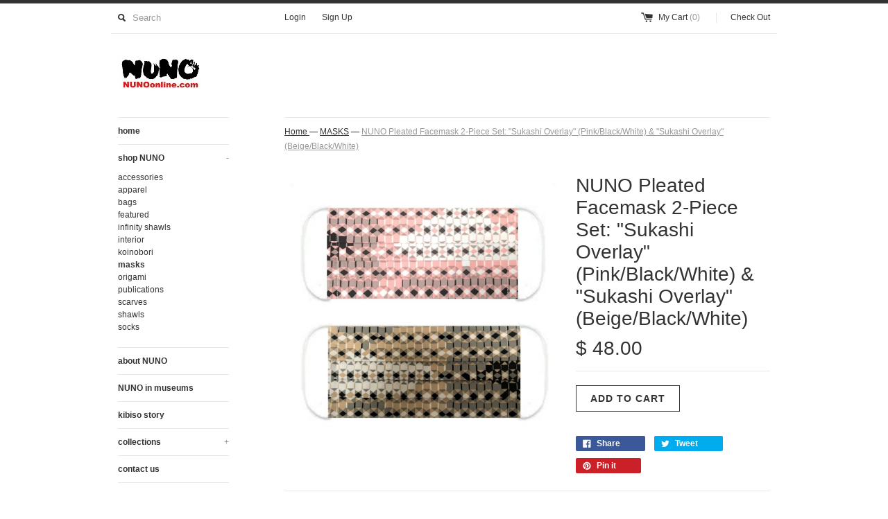

--- FILE ---
content_type: text/html; charset=utf-8
request_url: https://www.nunoonline.com/collections/masks/products/nuno-pleated-facemask-2-piece-set-sukashi-overlay-pink-black-white-sukashi-overlay-beige-black-white
body_size: 13915
content:
<!DOCTYPE html>
<!--[if lt IE 7 ]><html class="ie ie6" lang="en"> <![endif]-->
<!--[if IE 7 ]><html class="ie ie7" lang="en"> <![endif]-->
<!--[if IE 8 ]><html class="ie ie8" lang="en"> <![endif]-->
<!--[if (gte IE 9)|!(IE)]><!--><html lang="en"> <!--<![endif]-->
<head>
  <title>
  NUNO Pleated Facemask 2-Piece Set: &quot;Sukashi Overlay&quot; (Pink/Black/White &ndash; NUNOonline
  </title>
  
  <meta name="description" content="NUNO’s “Sukashi Overlay” pleated facemasks is made of hand-silkscreened cotton from Hamamatsu in Tsuruoka City, Yamagata Prefecture, which has outstanding absorbency and a soft, gentle texture. Designed to be reused again and again, they can be washed by hand or machine (gentle cycle). Set of 2 Facemasks Approx. 7&quot; (Wi" />
  
  <link rel="canonical" href="https://www.nunoonline.com/products/nuno-pleated-facemask-2-piece-set-sukashi-overlay-pink-black-white-sukashi-overlay-beige-black-white" />
  <meta charset="utf-8">
  <meta name="viewport" content="width=device-width, initial-scale=1, maximum-scale=1">
  

  <meta property="og:type" content="product">
  <meta property="og:title" content="NUNO Pleated Facemask 2-Piece Set: &quot;Sukashi Overlay&quot; (Pink/Black/White) &amp; &quot;Sukashi Overlay&quot; (Beige/Black/White)">
  <meta property="og:url" content="https://www.nunoonline.com/products/nuno-pleated-facemask-2-piece-set-sukashi-overlay-pink-black-white-sukashi-overlay-beige-black-white">
  
  <meta property="og:image" content="http://www.nunoonline.com/cdn/shop/products/SukashiOverlayPair_grande.jpg?v=1598397274">
  <meta property="og:image:secure_url" content="https://www.nunoonline.com/cdn/shop/products/SukashiOverlayPair_grande.jpg?v=1598397274">
  
  <meta property="og:price:amount" content="48.00">
  <meta property="og:price:currency" content="USD">


  <meta property="og:description" content="NUNO’s “Sukashi Overlay” pleated facemasks is made of hand-silkscreened cotton from Hamamatsu in Tsuruoka City, Yamagata Prefecture, which has outstanding absorbency and a soft, gentle texture. Designed to be reused again and again, they can be washed by hand or machine (gentle cycle). Set of 2 Facemasks Approx. 7&quot; (Wi">

  <meta property="og:site_name" content="NUNOonline">
  

<meta name="twitter:card" content="summary" />


  <meta name="twitter:title" content="NUNO Pleated Facemask 2-Piece Set: &quot;Sukashi Overlay&quot; (Pink/Black/White) &amp; &quot;Sukashi Overlay&quot; (Beige/Black/White)" />
  <meta name="twitter:description" content="NUNO’s “Sukashi Overlay” pleated facemasks is made of hand-silkscreened cotton from Hamamatsu in Tsuruoka City, Yamagata Prefecture, which has outstanding absorbency and a soft, gentle te..." />
  <meta name="twitter:image" content="http://www.nunoonline.com/cdn/shop/products/SukashiOverlayPair_medium.jpg?v=1598397274" />

  
  
  
  
  
  
  
  
  
  <link href="//www.nunoonline.com/cdn/shop/t/2/assets/theme.scss.css?v=22912872220045462861674767422" rel="stylesheet" type="text/css" media="all" />
  <script src="//www.nunoonline.com/cdn/shop/t/2/assets/modernizr.min.js?v=26620055551102246001445552088" type="text/javascript"></script>
  <script src="//ajax.googleapis.com/ajax/libs/jquery/1.9.0/jquery.min.js" type="text/javascript"></script>
  <script src="//www.nunoonline.com/cdn/shop/t/2/assets/jquery.fancybox.js?v=52186688543886745331445552088" type="text/javascript"></script>
  
  <script src="//www.nunoonline.com/cdn/shop/t/2/assets/jquery.zoom.min.js?v=7098547149633335911445552088" type="text/javascript"></script>
  
  <!--[if lt IE 9]>
    <script src="//cdnjs.cloudflare.com/ajax/libs/html5shiv/3.7.2/html5shiv.min.js"></script>
  <![endif]-->
  
  <!--[if lt IE 8]>
    <script src="//www.nunoonline.com/cdn/s/shopify/json2.js" type="text/javascript"></script>
  <![endif]-->
  <script src="//www.nunoonline.com/cdn/shopifycloud/storefront/assets/themes_support/option_selection-b017cd28.js" type="text/javascript"></script>
  <script> Shopify.money_format = "$ {{amount}}";</script>
  <script src="//www.nunoonline.com/cdn/shop/t/2/assets/jquery.theme.js?v=24653692937508477131447523764" type="text/javascript"></script>
  <script>window.performance && window.performance.mark && window.performance.mark('shopify.content_for_header.start');</script><meta id="shopify-digital-wallet" name="shopify-digital-wallet" content="/10331783/digital_wallets/dialog">
<meta name="shopify-checkout-api-token" content="8f3938dbc50a214b8f69ff09c82d0791">
<meta id="in-context-paypal-metadata" data-shop-id="10331783" data-venmo-supported="false" data-environment="production" data-locale="en_US" data-paypal-v4="true" data-currency="USD">
<link rel="alternate" type="application/json+oembed" href="https://www.nunoonline.com/products/nuno-pleated-facemask-2-piece-set-sukashi-overlay-pink-black-white-sukashi-overlay-beige-black-white.oembed">
<script async="async" src="/checkouts/internal/preloads.js?locale=en-US"></script>
<link rel="preconnect" href="https://shop.app" crossorigin="anonymous">
<script async="async" src="https://shop.app/checkouts/internal/preloads.js?locale=en-US&shop_id=10331783" crossorigin="anonymous"></script>
<script id="apple-pay-shop-capabilities" type="application/json">{"shopId":10331783,"countryCode":"US","currencyCode":"USD","merchantCapabilities":["supports3DS"],"merchantId":"gid:\/\/shopify\/Shop\/10331783","merchantName":"NUNOonline","requiredBillingContactFields":["postalAddress","email"],"requiredShippingContactFields":["postalAddress","email"],"shippingType":"shipping","supportedNetworks":["visa","masterCard","amex","discover","elo","jcb"],"total":{"type":"pending","label":"NUNOonline","amount":"1.00"},"shopifyPaymentsEnabled":true,"supportsSubscriptions":true}</script>
<script id="shopify-features" type="application/json">{"accessToken":"8f3938dbc50a214b8f69ff09c82d0791","betas":["rich-media-storefront-analytics"],"domain":"www.nunoonline.com","predictiveSearch":true,"shopId":10331783,"locale":"en"}</script>
<script>var Shopify = Shopify || {};
Shopify.shop = "nunoonline.myshopify.com";
Shopify.locale = "en";
Shopify.currency = {"active":"USD","rate":"1.0"};
Shopify.country = "US";
Shopify.theme = {"name":"simple","id":50415236,"schema_name":null,"schema_version":null,"theme_store_id":null,"role":"main"};
Shopify.theme.handle = "null";
Shopify.theme.style = {"id":null,"handle":null};
Shopify.cdnHost = "www.nunoonline.com/cdn";
Shopify.routes = Shopify.routes || {};
Shopify.routes.root = "/";</script>
<script type="module">!function(o){(o.Shopify=o.Shopify||{}).modules=!0}(window);</script>
<script>!function(o){function n(){var o=[];function n(){o.push(Array.prototype.slice.apply(arguments))}return n.q=o,n}var t=o.Shopify=o.Shopify||{};t.loadFeatures=n(),t.autoloadFeatures=n()}(window);</script>
<script>
  window.ShopifyPay = window.ShopifyPay || {};
  window.ShopifyPay.apiHost = "shop.app\/pay";
  window.ShopifyPay.redirectState = null;
</script>
<script id="shop-js-analytics" type="application/json">{"pageType":"product"}</script>
<script defer="defer" async type="module" src="//www.nunoonline.com/cdn/shopifycloud/shop-js/modules/v2/client.init-shop-cart-sync_C5BV16lS.en.esm.js"></script>
<script defer="defer" async type="module" src="//www.nunoonline.com/cdn/shopifycloud/shop-js/modules/v2/chunk.common_CygWptCX.esm.js"></script>
<script type="module">
  await import("//www.nunoonline.com/cdn/shopifycloud/shop-js/modules/v2/client.init-shop-cart-sync_C5BV16lS.en.esm.js");
await import("//www.nunoonline.com/cdn/shopifycloud/shop-js/modules/v2/chunk.common_CygWptCX.esm.js");

  window.Shopify.SignInWithShop?.initShopCartSync?.({"fedCMEnabled":true,"windoidEnabled":true});

</script>
<script>
  window.Shopify = window.Shopify || {};
  if (!window.Shopify.featureAssets) window.Shopify.featureAssets = {};
  window.Shopify.featureAssets['shop-js'] = {"shop-cart-sync":["modules/v2/client.shop-cart-sync_ZFArdW7E.en.esm.js","modules/v2/chunk.common_CygWptCX.esm.js"],"init-fed-cm":["modules/v2/client.init-fed-cm_CmiC4vf6.en.esm.js","modules/v2/chunk.common_CygWptCX.esm.js"],"shop-button":["modules/v2/client.shop-button_tlx5R9nI.en.esm.js","modules/v2/chunk.common_CygWptCX.esm.js"],"shop-cash-offers":["modules/v2/client.shop-cash-offers_DOA2yAJr.en.esm.js","modules/v2/chunk.common_CygWptCX.esm.js","modules/v2/chunk.modal_D71HUcav.esm.js"],"init-windoid":["modules/v2/client.init-windoid_sURxWdc1.en.esm.js","modules/v2/chunk.common_CygWptCX.esm.js"],"shop-toast-manager":["modules/v2/client.shop-toast-manager_ClPi3nE9.en.esm.js","modules/v2/chunk.common_CygWptCX.esm.js"],"init-shop-email-lookup-coordinator":["modules/v2/client.init-shop-email-lookup-coordinator_B8hsDcYM.en.esm.js","modules/v2/chunk.common_CygWptCX.esm.js"],"init-shop-cart-sync":["modules/v2/client.init-shop-cart-sync_C5BV16lS.en.esm.js","modules/v2/chunk.common_CygWptCX.esm.js"],"avatar":["modules/v2/client.avatar_BTnouDA3.en.esm.js"],"pay-button":["modules/v2/client.pay-button_FdsNuTd3.en.esm.js","modules/v2/chunk.common_CygWptCX.esm.js"],"init-customer-accounts":["modules/v2/client.init-customer-accounts_DxDtT_ad.en.esm.js","modules/v2/client.shop-login-button_C5VAVYt1.en.esm.js","modules/v2/chunk.common_CygWptCX.esm.js","modules/v2/chunk.modal_D71HUcav.esm.js"],"init-shop-for-new-customer-accounts":["modules/v2/client.init-shop-for-new-customer-accounts_ChsxoAhi.en.esm.js","modules/v2/client.shop-login-button_C5VAVYt1.en.esm.js","modules/v2/chunk.common_CygWptCX.esm.js","modules/v2/chunk.modal_D71HUcav.esm.js"],"shop-login-button":["modules/v2/client.shop-login-button_C5VAVYt1.en.esm.js","modules/v2/chunk.common_CygWptCX.esm.js","modules/v2/chunk.modal_D71HUcav.esm.js"],"init-customer-accounts-sign-up":["modules/v2/client.init-customer-accounts-sign-up_CPSyQ0Tj.en.esm.js","modules/v2/client.shop-login-button_C5VAVYt1.en.esm.js","modules/v2/chunk.common_CygWptCX.esm.js","modules/v2/chunk.modal_D71HUcav.esm.js"],"shop-follow-button":["modules/v2/client.shop-follow-button_Cva4Ekp9.en.esm.js","modules/v2/chunk.common_CygWptCX.esm.js","modules/v2/chunk.modal_D71HUcav.esm.js"],"checkout-modal":["modules/v2/client.checkout-modal_BPM8l0SH.en.esm.js","modules/v2/chunk.common_CygWptCX.esm.js","modules/v2/chunk.modal_D71HUcav.esm.js"],"lead-capture":["modules/v2/client.lead-capture_Bi8yE_yS.en.esm.js","modules/v2/chunk.common_CygWptCX.esm.js","modules/v2/chunk.modal_D71HUcav.esm.js"],"shop-login":["modules/v2/client.shop-login_D6lNrXab.en.esm.js","modules/v2/chunk.common_CygWptCX.esm.js","modules/v2/chunk.modal_D71HUcav.esm.js"],"payment-terms":["modules/v2/client.payment-terms_CZxnsJam.en.esm.js","modules/v2/chunk.common_CygWptCX.esm.js","modules/v2/chunk.modal_D71HUcav.esm.js"]};
</script>
<script id="__st">var __st={"a":10331783,"offset":-28800,"reqid":"848bea4a-4519-49ab-80f4-4a42637f6a0a-1768624256","pageurl":"www.nunoonline.com\/collections\/masks\/products\/nuno-pleated-facemask-2-piece-set-sukashi-overlay-pink-black-white-sukashi-overlay-beige-black-white","u":"22193f8f6d4b","p":"product","rtyp":"product","rid":4719648276527};</script>
<script>window.ShopifyPaypalV4VisibilityTracking = true;</script>
<script id="captcha-bootstrap">!function(){'use strict';const t='contact',e='account',n='new_comment',o=[[t,t],['blogs',n],['comments',n],[t,'customer']],c=[[e,'customer_login'],[e,'guest_login'],[e,'recover_customer_password'],[e,'create_customer']],r=t=>t.map((([t,e])=>`form[action*='/${t}']:not([data-nocaptcha='true']) input[name='form_type'][value='${e}']`)).join(','),a=t=>()=>t?[...document.querySelectorAll(t)].map((t=>t.form)):[];function s(){const t=[...o],e=r(t);return a(e)}const i='password',u='form_key',d=['recaptcha-v3-token','g-recaptcha-response','h-captcha-response',i],f=()=>{try{return window.sessionStorage}catch{return}},m='__shopify_v',_=t=>t.elements[u];function p(t,e,n=!1){try{const o=window.sessionStorage,c=JSON.parse(o.getItem(e)),{data:r}=function(t){const{data:e,action:n}=t;return t[m]||n?{data:e,action:n}:{data:t,action:n}}(c);for(const[e,n]of Object.entries(r))t.elements[e]&&(t.elements[e].value=n);n&&o.removeItem(e)}catch(o){console.error('form repopulation failed',{error:o})}}const l='form_type',E='cptcha';function T(t){t.dataset[E]=!0}const w=window,h=w.document,L='Shopify',v='ce_forms',y='captcha';let A=!1;((t,e)=>{const n=(g='f06e6c50-85a8-45c8-87d0-21a2b65856fe',I='https://cdn.shopify.com/shopifycloud/storefront-forms-hcaptcha/ce_storefront_forms_captcha_hcaptcha.v1.5.2.iife.js',D={infoText:'Protected by hCaptcha',privacyText:'Privacy',termsText:'Terms'},(t,e,n)=>{const o=w[L][v],c=o.bindForm;if(c)return c(t,g,e,D).then(n);var r;o.q.push([[t,g,e,D],n]),r=I,A||(h.body.append(Object.assign(h.createElement('script'),{id:'captcha-provider',async:!0,src:r})),A=!0)});var g,I,D;w[L]=w[L]||{},w[L][v]=w[L][v]||{},w[L][v].q=[],w[L][y]=w[L][y]||{},w[L][y].protect=function(t,e){n(t,void 0,e),T(t)},Object.freeze(w[L][y]),function(t,e,n,w,h,L){const[v,y,A,g]=function(t,e,n){const i=e?o:[],u=t?c:[],d=[...i,...u],f=r(d),m=r(i),_=r(d.filter((([t,e])=>n.includes(e))));return[a(f),a(m),a(_),s()]}(w,h,L),I=t=>{const e=t.target;return e instanceof HTMLFormElement?e:e&&e.form},D=t=>v().includes(t);t.addEventListener('submit',(t=>{const e=I(t);if(!e)return;const n=D(e)&&!e.dataset.hcaptchaBound&&!e.dataset.recaptchaBound,o=_(e),c=g().includes(e)&&(!o||!o.value);(n||c)&&t.preventDefault(),c&&!n&&(function(t){try{if(!f())return;!function(t){const e=f();if(!e)return;const n=_(t);if(!n)return;const o=n.value;o&&e.removeItem(o)}(t);const e=Array.from(Array(32),(()=>Math.random().toString(36)[2])).join('');!function(t,e){_(t)||t.append(Object.assign(document.createElement('input'),{type:'hidden',name:u})),t.elements[u].value=e}(t,e),function(t,e){const n=f();if(!n)return;const o=[...t.querySelectorAll(`input[type='${i}']`)].map((({name:t})=>t)),c=[...d,...o],r={};for(const[a,s]of new FormData(t).entries())c.includes(a)||(r[a]=s);n.setItem(e,JSON.stringify({[m]:1,action:t.action,data:r}))}(t,e)}catch(e){console.error('failed to persist form',e)}}(e),e.submit())}));const S=(t,e)=>{t&&!t.dataset[E]&&(n(t,e.some((e=>e===t))),T(t))};for(const o of['focusin','change'])t.addEventListener(o,(t=>{const e=I(t);D(e)&&S(e,y())}));const B=e.get('form_key'),M=e.get(l),P=B&&M;t.addEventListener('DOMContentLoaded',(()=>{const t=y();if(P)for(const e of t)e.elements[l].value===M&&p(e,B);[...new Set([...A(),...v().filter((t=>'true'===t.dataset.shopifyCaptcha))])].forEach((e=>S(e,t)))}))}(h,new URLSearchParams(w.location.search),n,t,e,['guest_login'])})(!0,!0)}();</script>
<script integrity="sha256-4kQ18oKyAcykRKYeNunJcIwy7WH5gtpwJnB7kiuLZ1E=" data-source-attribution="shopify.loadfeatures" defer="defer" src="//www.nunoonline.com/cdn/shopifycloud/storefront/assets/storefront/load_feature-a0a9edcb.js" crossorigin="anonymous"></script>
<script crossorigin="anonymous" defer="defer" src="//www.nunoonline.com/cdn/shopifycloud/storefront/assets/shopify_pay/storefront-65b4c6d7.js?v=20250812"></script>
<script data-source-attribution="shopify.dynamic_checkout.dynamic.init">var Shopify=Shopify||{};Shopify.PaymentButton=Shopify.PaymentButton||{isStorefrontPortableWallets:!0,init:function(){window.Shopify.PaymentButton.init=function(){};var t=document.createElement("script");t.src="https://www.nunoonline.com/cdn/shopifycloud/portable-wallets/latest/portable-wallets.en.js",t.type="module",document.head.appendChild(t)}};
</script>
<script data-source-attribution="shopify.dynamic_checkout.buyer_consent">
  function portableWalletsHideBuyerConsent(e){var t=document.getElementById("shopify-buyer-consent"),n=document.getElementById("shopify-subscription-policy-button");t&&n&&(t.classList.add("hidden"),t.setAttribute("aria-hidden","true"),n.removeEventListener("click",e))}function portableWalletsShowBuyerConsent(e){var t=document.getElementById("shopify-buyer-consent"),n=document.getElementById("shopify-subscription-policy-button");t&&n&&(t.classList.remove("hidden"),t.removeAttribute("aria-hidden"),n.addEventListener("click",e))}window.Shopify?.PaymentButton&&(window.Shopify.PaymentButton.hideBuyerConsent=portableWalletsHideBuyerConsent,window.Shopify.PaymentButton.showBuyerConsent=portableWalletsShowBuyerConsent);
</script>
<script data-source-attribution="shopify.dynamic_checkout.cart.bootstrap">document.addEventListener("DOMContentLoaded",(function(){function t(){return document.querySelector("shopify-accelerated-checkout-cart, shopify-accelerated-checkout")}if(t())Shopify.PaymentButton.init();else{new MutationObserver((function(e,n){t()&&(Shopify.PaymentButton.init(),n.disconnect())})).observe(document.body,{childList:!0,subtree:!0})}}));
</script>
<link id="shopify-accelerated-checkout-styles" rel="stylesheet" media="screen" href="https://www.nunoonline.com/cdn/shopifycloud/portable-wallets/latest/accelerated-checkout-backwards-compat.css" crossorigin="anonymous">
<style id="shopify-accelerated-checkout-cart">
        #shopify-buyer-consent {
  margin-top: 1em;
  display: inline-block;
  width: 100%;
}

#shopify-buyer-consent.hidden {
  display: none;
}

#shopify-subscription-policy-button {
  background: none;
  border: none;
  padding: 0;
  text-decoration: underline;
  font-size: inherit;
  cursor: pointer;
}

#shopify-subscription-policy-button::before {
  box-shadow: none;
}

      </style>

<script>window.performance && window.performance.mark && window.performance.mark('shopify.content_for_header.end');</script>
<link href="https://monorail-edge.shopifysvc.com" rel="dns-prefetch">
<script>(function(){if ("sendBeacon" in navigator && "performance" in window) {try {var session_token_from_headers = performance.getEntriesByType('navigation')[0].serverTiming.find(x => x.name == '_s').description;} catch {var session_token_from_headers = undefined;}var session_cookie_matches = document.cookie.match(/_shopify_s=([^;]*)/);var session_token_from_cookie = session_cookie_matches && session_cookie_matches.length === 2 ? session_cookie_matches[1] : "";var session_token = session_token_from_headers || session_token_from_cookie || "";function handle_abandonment_event(e) {var entries = performance.getEntries().filter(function(entry) {return /monorail-edge.shopifysvc.com/.test(entry.name);});if (!window.abandonment_tracked && entries.length === 0) {window.abandonment_tracked = true;var currentMs = Date.now();var navigation_start = performance.timing.navigationStart;var payload = {shop_id: 10331783,url: window.location.href,navigation_start,duration: currentMs - navigation_start,session_token,page_type: "product"};window.navigator.sendBeacon("https://monorail-edge.shopifysvc.com/v1/produce", JSON.stringify({schema_id: "online_store_buyer_site_abandonment/1.1",payload: payload,metadata: {event_created_at_ms: currentMs,event_sent_at_ms: currentMs}}));}}window.addEventListener('pagehide', handle_abandonment_event);}}());</script>
<script id="web-pixels-manager-setup">(function e(e,d,r,n,o){if(void 0===o&&(o={}),!Boolean(null===(a=null===(i=window.Shopify)||void 0===i?void 0:i.analytics)||void 0===a?void 0:a.replayQueue)){var i,a;window.Shopify=window.Shopify||{};var t=window.Shopify;t.analytics=t.analytics||{};var s=t.analytics;s.replayQueue=[],s.publish=function(e,d,r){return s.replayQueue.push([e,d,r]),!0};try{self.performance.mark("wpm:start")}catch(e){}var l=function(){var e={modern:/Edge?\/(1{2}[4-9]|1[2-9]\d|[2-9]\d{2}|\d{4,})\.\d+(\.\d+|)|Firefox\/(1{2}[4-9]|1[2-9]\d|[2-9]\d{2}|\d{4,})\.\d+(\.\d+|)|Chrom(ium|e)\/(9{2}|\d{3,})\.\d+(\.\d+|)|(Maci|X1{2}).+ Version\/(15\.\d+|(1[6-9]|[2-9]\d|\d{3,})\.\d+)([,.]\d+|)( \(\w+\)|)( Mobile\/\w+|) Safari\/|Chrome.+OPR\/(9{2}|\d{3,})\.\d+\.\d+|(CPU[ +]OS|iPhone[ +]OS|CPU[ +]iPhone|CPU IPhone OS|CPU iPad OS)[ +]+(15[._]\d+|(1[6-9]|[2-9]\d|\d{3,})[._]\d+)([._]\d+|)|Android:?[ /-](13[3-9]|1[4-9]\d|[2-9]\d{2}|\d{4,})(\.\d+|)(\.\d+|)|Android.+Firefox\/(13[5-9]|1[4-9]\d|[2-9]\d{2}|\d{4,})\.\d+(\.\d+|)|Android.+Chrom(ium|e)\/(13[3-9]|1[4-9]\d|[2-9]\d{2}|\d{4,})\.\d+(\.\d+|)|SamsungBrowser\/([2-9]\d|\d{3,})\.\d+/,legacy:/Edge?\/(1[6-9]|[2-9]\d|\d{3,})\.\d+(\.\d+|)|Firefox\/(5[4-9]|[6-9]\d|\d{3,})\.\d+(\.\d+|)|Chrom(ium|e)\/(5[1-9]|[6-9]\d|\d{3,})\.\d+(\.\d+|)([\d.]+$|.*Safari\/(?![\d.]+ Edge\/[\d.]+$))|(Maci|X1{2}).+ Version\/(10\.\d+|(1[1-9]|[2-9]\d|\d{3,})\.\d+)([,.]\d+|)( \(\w+\)|)( Mobile\/\w+|) Safari\/|Chrome.+OPR\/(3[89]|[4-9]\d|\d{3,})\.\d+\.\d+|(CPU[ +]OS|iPhone[ +]OS|CPU[ +]iPhone|CPU IPhone OS|CPU iPad OS)[ +]+(10[._]\d+|(1[1-9]|[2-9]\d|\d{3,})[._]\d+)([._]\d+|)|Android:?[ /-](13[3-9]|1[4-9]\d|[2-9]\d{2}|\d{4,})(\.\d+|)(\.\d+|)|Mobile Safari.+OPR\/([89]\d|\d{3,})\.\d+\.\d+|Android.+Firefox\/(13[5-9]|1[4-9]\d|[2-9]\d{2}|\d{4,})\.\d+(\.\d+|)|Android.+Chrom(ium|e)\/(13[3-9]|1[4-9]\d|[2-9]\d{2}|\d{4,})\.\d+(\.\d+|)|Android.+(UC? ?Browser|UCWEB|U3)[ /]?(15\.([5-9]|\d{2,})|(1[6-9]|[2-9]\d|\d{3,})\.\d+)\.\d+|SamsungBrowser\/(5\.\d+|([6-9]|\d{2,})\.\d+)|Android.+MQ{2}Browser\/(14(\.(9|\d{2,})|)|(1[5-9]|[2-9]\d|\d{3,})(\.\d+|))(\.\d+|)|K[Aa][Ii]OS\/(3\.\d+|([4-9]|\d{2,})\.\d+)(\.\d+|)/},d=e.modern,r=e.legacy,n=navigator.userAgent;return n.match(d)?"modern":n.match(r)?"legacy":"unknown"}(),u="modern"===l?"modern":"legacy",c=(null!=n?n:{modern:"",legacy:""})[u],f=function(e){return[e.baseUrl,"/wpm","/b",e.hashVersion,"modern"===e.buildTarget?"m":"l",".js"].join("")}({baseUrl:d,hashVersion:r,buildTarget:u}),m=function(e){var d=e.version,r=e.bundleTarget,n=e.surface,o=e.pageUrl,i=e.monorailEndpoint;return{emit:function(e){var a=e.status,t=e.errorMsg,s=(new Date).getTime(),l=JSON.stringify({metadata:{event_sent_at_ms:s},events:[{schema_id:"web_pixels_manager_load/3.1",payload:{version:d,bundle_target:r,page_url:o,status:a,surface:n,error_msg:t},metadata:{event_created_at_ms:s}}]});if(!i)return console&&console.warn&&console.warn("[Web Pixels Manager] No Monorail endpoint provided, skipping logging."),!1;try{return self.navigator.sendBeacon.bind(self.navigator)(i,l)}catch(e){}var u=new XMLHttpRequest;try{return u.open("POST",i,!0),u.setRequestHeader("Content-Type","text/plain"),u.send(l),!0}catch(e){return console&&console.warn&&console.warn("[Web Pixels Manager] Got an unhandled error while logging to Monorail."),!1}}}}({version:r,bundleTarget:l,surface:e.surface,pageUrl:self.location.href,monorailEndpoint:e.monorailEndpoint});try{o.browserTarget=l,function(e){var d=e.src,r=e.async,n=void 0===r||r,o=e.onload,i=e.onerror,a=e.sri,t=e.scriptDataAttributes,s=void 0===t?{}:t,l=document.createElement("script"),u=document.querySelector("head"),c=document.querySelector("body");if(l.async=n,l.src=d,a&&(l.integrity=a,l.crossOrigin="anonymous"),s)for(var f in s)if(Object.prototype.hasOwnProperty.call(s,f))try{l.dataset[f]=s[f]}catch(e){}if(o&&l.addEventListener("load",o),i&&l.addEventListener("error",i),u)u.appendChild(l);else{if(!c)throw new Error("Did not find a head or body element to append the script");c.appendChild(l)}}({src:f,async:!0,onload:function(){if(!function(){var e,d;return Boolean(null===(d=null===(e=window.Shopify)||void 0===e?void 0:e.analytics)||void 0===d?void 0:d.initialized)}()){var d=window.webPixelsManager.init(e)||void 0;if(d){var r=window.Shopify.analytics;r.replayQueue.forEach((function(e){var r=e[0],n=e[1],o=e[2];d.publishCustomEvent(r,n,o)})),r.replayQueue=[],r.publish=d.publishCustomEvent,r.visitor=d.visitor,r.initialized=!0}}},onerror:function(){return m.emit({status:"failed",errorMsg:"".concat(f," has failed to load")})},sri:function(e){var d=/^sha384-[A-Za-z0-9+/=]+$/;return"string"==typeof e&&d.test(e)}(c)?c:"",scriptDataAttributes:o}),m.emit({status:"loading"})}catch(e){m.emit({status:"failed",errorMsg:(null==e?void 0:e.message)||"Unknown error"})}}})({shopId: 10331783,storefrontBaseUrl: "https://www.nunoonline.com",extensionsBaseUrl: "https://extensions.shopifycdn.com/cdn/shopifycloud/web-pixels-manager",monorailEndpoint: "https://monorail-edge.shopifysvc.com/unstable/produce_batch",surface: "storefront-renderer",enabledBetaFlags: ["2dca8a86"],webPixelsConfigList: [{"id":"shopify-app-pixel","configuration":"{}","eventPayloadVersion":"v1","runtimeContext":"STRICT","scriptVersion":"0450","apiClientId":"shopify-pixel","type":"APP","privacyPurposes":["ANALYTICS","MARKETING"]},{"id":"shopify-custom-pixel","eventPayloadVersion":"v1","runtimeContext":"LAX","scriptVersion":"0450","apiClientId":"shopify-pixel","type":"CUSTOM","privacyPurposes":["ANALYTICS","MARKETING"]}],isMerchantRequest: false,initData: {"shop":{"name":"NUNOonline","paymentSettings":{"currencyCode":"USD"},"myshopifyDomain":"nunoonline.myshopify.com","countryCode":"US","storefrontUrl":"https:\/\/www.nunoonline.com"},"customer":null,"cart":null,"checkout":null,"productVariants":[{"price":{"amount":48.0,"currencyCode":"USD"},"product":{"title":"NUNO Pleated Facemask 2-Piece Set: \"Sukashi Overlay\" (Pink\/Black\/White) \u0026 \"Sukashi Overlay\" (Beige\/Black\/White)","vendor":"NUNO","id":"4719648276527","untranslatedTitle":"NUNO Pleated Facemask 2-Piece Set: \"Sukashi Overlay\" (Pink\/Black\/White) \u0026 \"Sukashi Overlay\" (Beige\/Black\/White)","url":"\/products\/nuno-pleated-facemask-2-piece-set-sukashi-overlay-pink-black-white-sukashi-overlay-beige-black-white","type":"Accessory"},"id":"32569402196015","image":{"src":"\/\/www.nunoonline.com\/cdn\/shop\/products\/SukashiOverlayPair.jpg?v=1598397274"},"sku":"NM3-17135\/35","title":"Default Title","untranslatedTitle":"Default Title"}],"purchasingCompany":null},},"https://www.nunoonline.com/cdn","fcfee988w5aeb613cpc8e4bc33m6693e112",{"modern":"","legacy":""},{"shopId":"10331783","storefrontBaseUrl":"https:\/\/www.nunoonline.com","extensionBaseUrl":"https:\/\/extensions.shopifycdn.com\/cdn\/shopifycloud\/web-pixels-manager","surface":"storefront-renderer","enabledBetaFlags":"[\"2dca8a86\"]","isMerchantRequest":"false","hashVersion":"fcfee988w5aeb613cpc8e4bc33m6693e112","publish":"custom","events":"[[\"page_viewed\",{}],[\"product_viewed\",{\"productVariant\":{\"price\":{\"amount\":48.0,\"currencyCode\":\"USD\"},\"product\":{\"title\":\"NUNO Pleated Facemask 2-Piece Set: \\\"Sukashi Overlay\\\" (Pink\/Black\/White) \u0026 \\\"Sukashi Overlay\\\" (Beige\/Black\/White)\",\"vendor\":\"NUNO\",\"id\":\"4719648276527\",\"untranslatedTitle\":\"NUNO Pleated Facemask 2-Piece Set: \\\"Sukashi Overlay\\\" (Pink\/Black\/White) \u0026 \\\"Sukashi Overlay\\\" (Beige\/Black\/White)\",\"url\":\"\/products\/nuno-pleated-facemask-2-piece-set-sukashi-overlay-pink-black-white-sukashi-overlay-beige-black-white\",\"type\":\"Accessory\"},\"id\":\"32569402196015\",\"image\":{\"src\":\"\/\/www.nunoonline.com\/cdn\/shop\/products\/SukashiOverlayPair.jpg?v=1598397274\"},\"sku\":\"NM3-17135\/35\",\"title\":\"Default Title\",\"untranslatedTitle\":\"Default Title\"}}]]"});</script><script>
  window.ShopifyAnalytics = window.ShopifyAnalytics || {};
  window.ShopifyAnalytics.meta = window.ShopifyAnalytics.meta || {};
  window.ShopifyAnalytics.meta.currency = 'USD';
  var meta = {"product":{"id":4719648276527,"gid":"gid:\/\/shopify\/Product\/4719648276527","vendor":"NUNO","type":"Accessory","handle":"nuno-pleated-facemask-2-piece-set-sukashi-overlay-pink-black-white-sukashi-overlay-beige-black-white","variants":[{"id":32569402196015,"price":4800,"name":"NUNO Pleated Facemask 2-Piece Set: \"Sukashi Overlay\" (Pink\/Black\/White) \u0026 \"Sukashi Overlay\" (Beige\/Black\/White)","public_title":null,"sku":"NM3-17135\/35"}],"remote":false},"page":{"pageType":"product","resourceType":"product","resourceId":4719648276527,"requestId":"848bea4a-4519-49ab-80f4-4a42637f6a0a-1768624256"}};
  for (var attr in meta) {
    window.ShopifyAnalytics.meta[attr] = meta[attr];
  }
</script>
<script class="analytics">
  (function () {
    var customDocumentWrite = function(content) {
      var jquery = null;

      if (window.jQuery) {
        jquery = window.jQuery;
      } else if (window.Checkout && window.Checkout.$) {
        jquery = window.Checkout.$;
      }

      if (jquery) {
        jquery('body').append(content);
      }
    };

    var hasLoggedConversion = function(token) {
      if (token) {
        return document.cookie.indexOf('loggedConversion=' + token) !== -1;
      }
      return false;
    }

    var setCookieIfConversion = function(token) {
      if (token) {
        var twoMonthsFromNow = new Date(Date.now());
        twoMonthsFromNow.setMonth(twoMonthsFromNow.getMonth() + 2);

        document.cookie = 'loggedConversion=' + token + '; expires=' + twoMonthsFromNow;
      }
    }

    var trekkie = window.ShopifyAnalytics.lib = window.trekkie = window.trekkie || [];
    if (trekkie.integrations) {
      return;
    }
    trekkie.methods = [
      'identify',
      'page',
      'ready',
      'track',
      'trackForm',
      'trackLink'
    ];
    trekkie.factory = function(method) {
      return function() {
        var args = Array.prototype.slice.call(arguments);
        args.unshift(method);
        trekkie.push(args);
        return trekkie;
      };
    };
    for (var i = 0; i < trekkie.methods.length; i++) {
      var key = trekkie.methods[i];
      trekkie[key] = trekkie.factory(key);
    }
    trekkie.load = function(config) {
      trekkie.config = config || {};
      trekkie.config.initialDocumentCookie = document.cookie;
      var first = document.getElementsByTagName('script')[0];
      var script = document.createElement('script');
      script.type = 'text/javascript';
      script.onerror = function(e) {
        var scriptFallback = document.createElement('script');
        scriptFallback.type = 'text/javascript';
        scriptFallback.onerror = function(error) {
                var Monorail = {
      produce: function produce(monorailDomain, schemaId, payload) {
        var currentMs = new Date().getTime();
        var event = {
          schema_id: schemaId,
          payload: payload,
          metadata: {
            event_created_at_ms: currentMs,
            event_sent_at_ms: currentMs
          }
        };
        return Monorail.sendRequest("https://" + monorailDomain + "/v1/produce", JSON.stringify(event));
      },
      sendRequest: function sendRequest(endpointUrl, payload) {
        // Try the sendBeacon API
        if (window && window.navigator && typeof window.navigator.sendBeacon === 'function' && typeof window.Blob === 'function' && !Monorail.isIos12()) {
          var blobData = new window.Blob([payload], {
            type: 'text/plain'
          });

          if (window.navigator.sendBeacon(endpointUrl, blobData)) {
            return true;
          } // sendBeacon was not successful

        } // XHR beacon

        var xhr = new XMLHttpRequest();

        try {
          xhr.open('POST', endpointUrl);
          xhr.setRequestHeader('Content-Type', 'text/plain');
          xhr.send(payload);
        } catch (e) {
          console.log(e);
        }

        return false;
      },
      isIos12: function isIos12() {
        return window.navigator.userAgent.lastIndexOf('iPhone; CPU iPhone OS 12_') !== -1 || window.navigator.userAgent.lastIndexOf('iPad; CPU OS 12_') !== -1;
      }
    };
    Monorail.produce('monorail-edge.shopifysvc.com',
      'trekkie_storefront_load_errors/1.1',
      {shop_id: 10331783,
      theme_id: 50415236,
      app_name: "storefront",
      context_url: window.location.href,
      source_url: "//www.nunoonline.com/cdn/s/trekkie.storefront.cd680fe47e6c39ca5d5df5f0a32d569bc48c0f27.min.js"});

        };
        scriptFallback.async = true;
        scriptFallback.src = '//www.nunoonline.com/cdn/s/trekkie.storefront.cd680fe47e6c39ca5d5df5f0a32d569bc48c0f27.min.js';
        first.parentNode.insertBefore(scriptFallback, first);
      };
      script.async = true;
      script.src = '//www.nunoonline.com/cdn/s/trekkie.storefront.cd680fe47e6c39ca5d5df5f0a32d569bc48c0f27.min.js';
      first.parentNode.insertBefore(script, first);
    };
    trekkie.load(
      {"Trekkie":{"appName":"storefront","development":false,"defaultAttributes":{"shopId":10331783,"isMerchantRequest":null,"themeId":50415236,"themeCityHash":"2078682657543435813","contentLanguage":"en","currency":"USD","eventMetadataId":"2a430ec3-522e-4cac-a046-0382df7ee674"},"isServerSideCookieWritingEnabled":true,"monorailRegion":"shop_domain","enabledBetaFlags":["65f19447"]},"Session Attribution":{},"S2S":{"facebookCapiEnabled":false,"source":"trekkie-storefront-renderer","apiClientId":580111}}
    );

    var loaded = false;
    trekkie.ready(function() {
      if (loaded) return;
      loaded = true;

      window.ShopifyAnalytics.lib = window.trekkie;

      var originalDocumentWrite = document.write;
      document.write = customDocumentWrite;
      try { window.ShopifyAnalytics.merchantGoogleAnalytics.call(this); } catch(error) {};
      document.write = originalDocumentWrite;

      window.ShopifyAnalytics.lib.page(null,{"pageType":"product","resourceType":"product","resourceId":4719648276527,"requestId":"848bea4a-4519-49ab-80f4-4a42637f6a0a-1768624256","shopifyEmitted":true});

      var match = window.location.pathname.match(/checkouts\/(.+)\/(thank_you|post_purchase)/)
      var token = match? match[1]: undefined;
      if (!hasLoggedConversion(token)) {
        setCookieIfConversion(token);
        window.ShopifyAnalytics.lib.track("Viewed Product",{"currency":"USD","variantId":32569402196015,"productId":4719648276527,"productGid":"gid:\/\/shopify\/Product\/4719648276527","name":"NUNO Pleated Facemask 2-Piece Set: \"Sukashi Overlay\" (Pink\/Black\/White) \u0026 \"Sukashi Overlay\" (Beige\/Black\/White)","price":"48.00","sku":"NM3-17135\/35","brand":"NUNO","variant":null,"category":"Accessory","nonInteraction":true,"remote":false},undefined,undefined,{"shopifyEmitted":true});
      window.ShopifyAnalytics.lib.track("monorail:\/\/trekkie_storefront_viewed_product\/1.1",{"currency":"USD","variantId":32569402196015,"productId":4719648276527,"productGid":"gid:\/\/shopify\/Product\/4719648276527","name":"NUNO Pleated Facemask 2-Piece Set: \"Sukashi Overlay\" (Pink\/Black\/White) \u0026 \"Sukashi Overlay\" (Beige\/Black\/White)","price":"48.00","sku":"NM3-17135\/35","brand":"NUNO","variant":null,"category":"Accessory","nonInteraction":true,"remote":false,"referer":"https:\/\/www.nunoonline.com\/collections\/masks\/products\/nuno-pleated-facemask-2-piece-set-sukashi-overlay-pink-black-white-sukashi-overlay-beige-black-white"});
      }
    });


        var eventsListenerScript = document.createElement('script');
        eventsListenerScript.async = true;
        eventsListenerScript.src = "//www.nunoonline.com/cdn/shopifycloud/storefront/assets/shop_events_listener-3da45d37.js";
        document.getElementsByTagName('head')[0].appendChild(eventsListenerScript);

})();</script>
<script
  defer
  src="https://www.nunoonline.com/cdn/shopifycloud/perf-kit/shopify-perf-kit-3.0.4.min.js"
  data-application="storefront-renderer"
  data-shop-id="10331783"
  data-render-region="gcp-us-central1"
  data-page-type="product"
  data-theme-instance-id="50415236"
  data-theme-name=""
  data-theme-version=""
  data-monorail-region="shop_domain"
  data-resource-timing-sampling-rate="10"
  data-shs="true"
  data-shs-beacon="true"
  data-shs-export-with-fetch="true"
  data-shs-logs-sample-rate="1"
  data-shs-beacon-endpoint="https://www.nunoonline.com/api/collect"
></script>
</head>

<body id="nuno-pleated-facemask-2-piece-set-quot-sukashi-overlay-quot-pink-black-white" class="template-product" >
  <div id="cart-animation">1</div>
  <div id="fb-root"></div>
  <script>(function(d, s, id) {
    var js, fjs = d.getElementsByTagName(s)[0];
    if (d.getElementById(id)) return;
    js = d.createElement(s); js.id = id;
    js.src = "//connect.facebook.net/en_US/all.js#xfbml=1&appId=1743713679100277";
    fjs.parentNode.insertBefore(js, fjs);
  }(document, 'script', 'facebook-jssdk'));</script>
 
  <!--START DRAWER-->
  <div id="drawer">
    <div class="container">
      
      <div class="sixteen columns description">
        <p class="empty">Your cart is empty.</p>
      </div>
      
    </div>
  </div>
  <!--END DRAWER-->
  
   <!--START HEADER-->
  <header>
    <!--START CONTAINER-->
    <div class="container upper">
      <!--START SIDEBAR-->
      <div class="three columns product-search-wrapper">
        <div id="product-search">
          <form action="/search" method="get" class="search-form" role="search">
            <input type="hidden" name="type" value="product" />
            <input type="submit" id="search-submit" class="icon " />
            
            <input class="search" placeholder="Search" name="q" type="text" id="search-field"  />
            
          </form>
          <br class="clear">
        </div>
      </div>
      <!--END SIDEBAR-->
      <!--START TOP NAV-->
      <div class="seven columns offset-by-one desktop">
        <nav>
          
          
            
              <a href="/account/login" id="customer_login_link">Login</a>
              
                <a href="/account/register" id="customer_register_link">Sign Up</a>
              
            
          
        </nav>
      </div>
      <!--END TOP NAV-->
      <!--START MINICART-->
      <div class="five columns minicart-wrapper">
        <div id="minicart">
          <a href="#" class="toggle-drawer cart desktop ">My Cart<span id="cart-target-desktop" class="count cart-target"> (0)</span></a>
          <a href="/cart" class="cart mobile  cart-target">My Cart<span id="cart-target-mobile" class="count cart-target"> (0)</span></a>
          <a href="/cart" class="checkout">Check Out</a> 
        </div>
      </div>
      <!--END MINI CART-->
    </div>
    <!--END CONTAINER-->

    <!--START CONTAINER-->
    <div class="container lower">
      <div class="sixteen columns">
        <div class="table logo-tagline">
          <div class="table-cell">
            <h1 id="logo">
              <a href="/">
                
                <img src="//www.nunoonline.com/cdn/shop/t/2/assets/logo.png?v=107110632876156671571447531999" alt="NUNOonline" />
                
              </a>
            </h1>
          </div>

          <div class="table-cell">
            <div id="tagline" class="desktop">
              <h3>
              
              </h3>
            </div>
          </div>
        </div>
      </div>
    </div>

  </header>
    <!--START HEADER-->
  <!--START CONTAINER-->
  <div class="container">
    <!--START SIDEBAR-->
    <div id="sidebar" class="three columns">
      <nav>
        <a href="#" id="toggle-menu" class="mobile"><span>Menu</span></a>
        <ul id="main-menu" class="accordion">
          
            
            
            
            
            
            <li><a href="/">home</a></li>
            
          
            
            
            
            
            
            <li>
              <a href="#" class="accordion-button">shop NUNO
                <span>-</span>
              </a>
              <div class="accordion-content"  >
                
                  <a href="/collections/accessories" >accessories </a>
                
                  <a href="/collections/apparel" >apparel </a>
                
                  <a href="/collections/bag" >bags </a>
                
                  <a href="/collections/featured-products" >featured </a>
                
                  <a href="/collections/infinity-shawls-shrugs" >infinity shawls </a>
                
                  <a href="/collections/interior" >interior </a>
                
                  <a href="/collections/koinobori" >koinobori </a>
                
                  <a href="/collections/masks" class="active">masks </a>
                
                  <a href="/collections/origami" >origami </a>
                
                  <a href="/collections/publications" >publications </a>
                
                  <a href="/collections/scarves" >scarves </a>
                
                  <a href="/collections/shawls-1" >shawls </a>
                
                  <a href="/collections/socks" >socks </a>
                
              </div>
            </li>
            
          
            
            
            
            
            
            <li><a href="/pages/about-us">about NUNO</a></li>
            
          
            
            
            
            
            
            <li><a href="/pages/nuno-in-museums">NUNO in museums</a></li>
            
          
            
            
            
            
            
            <li><a href="/pages/about-kibiso">kibiso story</a></li>
            
          
            
            
            
            
            
            <li>
              <a href="#" class="accordion-button">collections
                <span>+</span>
              </a>
              <div class="accordion-content" style="display:none" >
                
                  <a href="/pages/fall-winter-20" >F/W 2020 </a>
                
                  <a href="/pages/spring-summer-20" >S/S 2020 </a>
                
                  <a href="/pages/fall-winter-19" >F/W 2019 </a>
                
                  <a href="/pages/spring-summer-19" >S/S 2019 </a>
                
                  <a href="/pages/fall-winter-18" >F/W 2018 </a>
                
                  <a href="/pages/spring-summer-18" >S/S 2018 </a>
                
                  <a href="/pages/fall-winter-17" >F/W 2017 </a>
                
                  <a href="/pages/spring-summer-17" >S/S 2017 </a>
                
                  <a href="/pages/collections-fall-winter-16" >F/W 2016 </a>
                
                  <a href="/pages/spring-summer-16" >S/S 2016 </a>
                
              </div>
            </li>
            
          
            
            
            
            
            
            <li><a href="/pages/contact-us">contact us</a></li>
            
          
          
            
            <li class="mobile"><a href="/account/login" id="customer_login_link">Login</a></li>
            
            <li class="mobile"><a href="/account/register" id="customer_register_link">Sign Up</a></li>
            
            
          
        </ul>

         <div class="inline-list social-icons">

           

          

          

          

          

          

          

          

          

        </div>

      </nav>
    </div>
    <!--END SIDEBAR-->
    <!--START MAIN-->
    <div id="main" class="twelve columns offset-by-one">
      <div id="page-content">
      <!--START BREADCRUMB-->
<div id="breadcrumb" class="desktop">
  <span itemscope itemtype="http://data-vocabulary.org/Breadcrumb">
    <a href="/"  itemprop="url">
      <span itemprop="title">Home</span>
    </a>
  </span>
  &mdash;
	
	
      <span itemscope itemtype="http://data-vocabulary.org/Breadcrumb">
		
        <a href="/collections/masks" itemprop="url"><span itemprop="title">MASKS</span></a> &mdash; <a href="/products/nuno-pleated-facemask-2-piece-set-sukashi-overlay-pink-black-white-sukashi-overlay-beige-black-white" class="active">NUNO Pleated Facemask 2-Piece Set: "Sukashi Overlay" (Pink/Black/White) & "Sukashi Overlay" (Beige/Black/White)</a>
		
	  </span>
	
	
	
	
	
	
	
</div>
<!--END BREADCRUMB-->

<!--START PRODUCT-->
<div itemscope itemtype="http://schema.org/Product" class="twelve columns alpha omega">
	<meta itemprop="url" content="https://www.nunoonline.com/products/nuno-pleated-facemask-2-piece-set-sukashi-overlay-pink-black-white-sukashi-overlay-beige-black-white" />
	<meta itemprop="image" content="//www.nunoonline.com/cdn/shop/products/SukashiOverlayPair_grande.jpg?v=1598397274" />
	<!-- START PRODUCT IMAGES-->
	<section id="images" class="seven columns alpha">
		<!-- START ZOOM IMAGE-->
    
    
      <a href="//www.nunoonline.com/cdn/shop/products/SukashiOverlayPair.jpg?v=1598397274" class="fancybox-media" id="placeholder">
        <img id="feature-image" src="//www.nunoonline.com/cdn/shop/products/SukashiOverlayPair_1024x1024.jpg?v=1598397274" alt="NUNO Pleated Facemask 2-Piece Set: &quot;Sukashi Overlay&quot; (Pink/Black/White) &amp; &quot;Sukashi Overlay&quot; (Beige/Black/White)" />
      </a>
    
    
		<!-- END ZOOM IMAGE-->
		
	</section>
	<!-- END PRODUCT IMAGES-->
	<!--START BUY-->
	<section id="buy" class="five columns omega">
		<form action="/cart/add" method="post" id="product-form" class="quickAdd" enctype="multipart/form-data">
			<h1 itemprop="name">NUNO Pleated Facemask 2-Piece Set: "Sukashi Overlay" (Pink/Black/White) & "Sukashi Overlay" (Beige/Black/White)</h1>
			<h2 id="product-price" itemprop="offers" itemscope itemtype="http://schema.org/Offer">
			      <meta itemprop="priceCurrency" content="USD" />
			      
			      <link itemprop="availability" href="http://schema.org/InStock" />
			      
   				  
				  
		          <span class="product-price" itemprop="price">$ 48.00</span>
		          
			</h2>
			
		    
			<div id="product-variants" class=" hidden">
		       <select id="product-select" name="id" class="hidden">
		       
		         <option  selected="selected"  data-sku="NM3-17135/35" value="32569402196015">Default Title - $ 48.00</option>
		       
		       </select>
		    </div>
		   <input type="submit" value="Add to Cart" id="add" class="btn add-to-cart" />
		</form>
	  
	    




<div class="social-sharing " data-permalink="https://www.nunoonline.com/products/nuno-pleated-facemask-2-piece-set-sukashi-overlay-pink-black-white-sukashi-overlay-beige-black-white">

  
    <a target="_blank" href="//www.facebook.com/sharer.php?u=https://www.nunoonline.com/products/nuno-pleated-facemask-2-piece-set-sukashi-overlay-pink-black-white-sukashi-overlay-beige-black-white" class="share-facebook">
      <span class="icon icon-facebook"></span>
      <span class="share-title">Share</span>
      
        <span class="share-count">0</span>
      
    </a>
  

  
    <a target="_blank" href="//twitter.com/share?text=NUNO%20Pleated%20Facemask%202-Piece%20Set:%20%22Sukashi%20Overlay%22%20(Pink/Black/White)%20%26%20%22Sukashi%20Overlay%22%20(Beige/Black/White)&amp;url=https://www.nunoonline.com/products/nuno-pleated-facemask-2-piece-set-sukashi-overlay-pink-black-white-sukashi-overlay-beige-black-white" class="share-twitter">
      <span class="icon icon-twitter"></span>
      <span class="share-title">Tweet</span>
      
        <span class="share-count">0</span>
      
    </a>
  

  

    
      <a target="_blank" href="//pinterest.com/pin/create/button/?url=https://www.nunoonline.com/products/nuno-pleated-facemask-2-piece-set-sukashi-overlay-pink-black-white-sukashi-overlay-beige-black-white&amp;media=http://www.nunoonline.com/cdn/shop/products/SukashiOverlayPair_1024x1024.jpg?v=1598397274&amp;description=NUNO Pleated Facemask 2-Piece Set: "Sukashi Overlay" (Pink/Black/White) & "Sukashi Overlay" (Beige/Black/White)" class="share-pinterest">
        <span class="icon icon-pinterest"></span>
        <span class="share-title">Pin it</span>
        
          <span class="share-count">0</span>
        
      </a>
    

    

  

  

</div>

	  
		
	</section>
	<!--END BUY-->
	<br class="clear">
	
	<!--START PRODUCT INFO-->
	<section id="product-info">
		
		<div class="wysiwyg no-tabs" itemprop="description">
	    <p>NUNO’s “Sukashi Overlay” pleated facemasks is made of hand-silkscreened cotton from Hamamatsu in Tsuruoka City, Yamagata Prefecture, which has outstanding absorbency and a soft, gentle texture. Designed to be reused again and again, they can be washed by hand or machine (gentle cycle).</p>
<ul>
<li>Set of 2 Facemasks <br>
</li>
<li>Approx. 7" (Wide) x 3.5" (Wide) Unexpanded<br>
</li>
<li>UV Sterilized Cotton 100% Facemask, <span>Woolly Nylon Straps</span>
</li>
<li>Made in Japan</li>
<li>Designer: NUNO Studio</li>
</ul>
<p style="text-align: right;"><span style="color: #ff2a00;">Caution: Pattern placement will vary. Due to reasons of sanitation, facemasks may not be returned.</span></p>
		</div>
		
	</section>
	<!--END PRODUCT INFO-->
	

	
	
	

	
		<!--START PRODUCT GRID-->
		<section id="related-products" class="product-grid twelve columns alpha omega">
		<h2>You might also like...</h2>

		
		
		
			
			
				

<div class="four columns alpha">
	<a href="/collections/masks/products/nuno-pleated-facemask-2-piece-set-garden-benches-periwinkle-mix-garden-benches-buttercup-mix" id="product-1" >
		
		
		<img src="//www.nunoonline.com/cdn/shop/products/GardenBenches_large.jpg?v=1602298000" alt="NUNO Pleated Facemask 2-Piece Set: &quot;Garden Benches&quot; (Periwinkle Mix) &amp; &quot;Garden Benches&quot; (Buttercup Mix)" class="product" />
		<h3>NUNO Pleated Facemask 2-Piece Set: "Garden Benches" (Periwinkle Mix) & "Garden Benches" (Buttercup Mix)</h3>
		<h4>$ 48.00</h4>
	</a>
</div>

			
				

<div class="four columns ">
	<a href="/collections/masks/products/copy-of-nuno-pleated-facemask-2-piece-set-origami-slide-blue-gray-origami-slide-black-beige" id="product-2" >
		
		
		<img src="//www.nunoonline.com/cdn/shop/products/LanternOrigamiPair_large.jpg?v=1597957400" alt="NUNO Pleated Facemask 2-Piece Set: &quot;Lantern Festival&quot; (Dark Blue Mix) &amp; &quot;Origami Slide&quot; (Blue/Gray)" class="product" />
		<h3>NUNO Pleated Facemask 2-Piece Set: "Lantern Festival" (Dark Blue Mix) & "Origami Slide" (Blue/Gray)</h3>
		<h4>$ 48.00</h4>
	</a>
</div>

			
				

<div class="four columns omega">
	<a href="/collections/masks/products/nuno-pleated-facemask-2-piece-set-bamboo-craft-salmon-olive-bamboo-craft-wine-gray" id="product-3" >
		
		
		<img src="//www.nunoonline.com/cdn/shop/products/BambooCraftMain_large.jpg?v=1607472734" alt="NUNO Pleated Facemask 2-Piece Set: &quot;Bamboo Craft&quot; (Salmon/Olive) &amp; &quot;Bamboo Craft&quot; (Wine/Gray)" class="product" />
		<h3>NUNO Pleated Facemask 2-Piece Set: "Bamboo Craft" (Salmon/Olive) & "Bamboo Craft" (Wine/Gray)</h3>
		<h4>$ 48.00</h4>
	</a>
</div>
<br class="clear">
			
		
		</section>
		<!--END PRODUCT GRID-->
		<br class="clear">
	

</div>
<!--END PRODUCT-->
<script>
var selectCallback = function(variant, selector) {
  if (variant) {
		// Swap image.
   if (variant.featured_image) {
      var newImage = variant.featured_image;
      var mainImageEl = jQuery('#feature-image')[0];
      Shopify.Image.switchImage(newImage, mainImageEl, SimpleTheme.switchImage);
    }
    if (variant.available) {
      // Selected a valid variant that is available.
      jQuery('#add').removeClass('disabled').removeAttr('disabled').val("Add to Cart").fadeTo(200,1);
    } else {
      // Variant is sold out.
      jQuery('#add').val("Sold Out").addClass('disabled').attr('disabled', 'disabled').fadeTo(200,0.5);
    }
    // Whether the variant is in stock or not, we can update the price and compare at price.
    if ( variant.compare_at_price > variant.price ) {
      jQuery('#product-price').html('<span class="product-price on-sale">'+ Shopify.formatMoney(variant.price, "$ {{amount}}") +'</span>'+'&nbsp;<del class="product-compare-price">'+Shopify.formatMoney(variant.compare_at_price, "$ {{amount}}")+ '</del>');
    } else {
      jQuery('#product-price').html('<span class="product-price">'+ Shopify.formatMoney(variant.price, "$ {{amount}}") + '</span>' );
    }
  } else {
    // variant doesn't exist.
    jQuery('#add').val("Unavailable").addClass('disabled').attr('disabled', 'disabled').fadeTo(200,0.5);
  }
};
jQuery(function($) {
  new Shopify.OptionSelectors('product-select', { product: {"id":4719648276527,"title":"NUNO Pleated Facemask 2-Piece Set: \"Sukashi Overlay\" (Pink\/Black\/White) \u0026 \"Sukashi Overlay\" (Beige\/Black\/White)","handle":"nuno-pleated-facemask-2-piece-set-sukashi-overlay-pink-black-white-sukashi-overlay-beige-black-white","description":"\u003cp\u003eNUNO’s “Sukashi Overlay” pleated facemasks is made of hand-silkscreened cotton from Hamamatsu in Tsuruoka City, Yamagata Prefecture, which has outstanding absorbency and a soft, gentle texture. Designed to be reused again and again, they can be washed by hand or machine (gentle cycle).\u003c\/p\u003e\n\u003cul\u003e\n\u003cli\u003eSet of 2 Facemasks \u003cbr\u003e\n\u003c\/li\u003e\n\u003cli\u003eApprox. 7\" (Wide) x 3.5\" (Wide) Unexpanded\u003cbr\u003e\n\u003c\/li\u003e\n\u003cli\u003eUV Sterilized Cotton 100% Facemask, \u003cspan\u003eWoolly Nylon Straps\u003c\/span\u003e\n\u003c\/li\u003e\n\u003cli\u003eMade in Japan\u003c\/li\u003e\n\u003cli\u003eDesigner: NUNO Studio\u003c\/li\u003e\n\u003c\/ul\u003e\n\u003cp style=\"text-align: right;\"\u003e\u003cspan style=\"color: #ff2a00;\"\u003eCaution: Pattern placement will vary. Due to reasons of sanitation, facemasks may not be returned.\u003c\/span\u003e\u003c\/p\u003e","published_at":"2020-12-28T14:12:26-08:00","created_at":"2020-08-25T16:13:44-07:00","vendor":"NUNO","type":"Accessory","tags":["Apparel \u0026 Accessories","Cotton","Facemask","Health \u0026 Beauty","Japanese Textile","Lightweight","Mask","Woven"],"price":4800,"price_min":4800,"price_max":4800,"available":true,"price_varies":false,"compare_at_price":null,"compare_at_price_min":0,"compare_at_price_max":0,"compare_at_price_varies":false,"variants":[{"id":32569402196015,"title":"Default Title","option1":"Default Title","option2":null,"option3":null,"sku":"NM3-17135\/35","requires_shipping":true,"taxable":true,"featured_image":null,"available":true,"name":"NUNO Pleated Facemask 2-Piece Set: \"Sukashi Overlay\" (Pink\/Black\/White) \u0026 \"Sukashi Overlay\" (Beige\/Black\/White)","public_title":null,"options":["Default Title"],"price":4800,"weight":0,"compare_at_price":null,"inventory_quantity":1,"inventory_management":"shopify","inventory_policy":"deny","barcode":"0640117957523","requires_selling_plan":false,"selling_plan_allocations":[]}],"images":["\/\/www.nunoonline.com\/cdn\/shop\/products\/SukashiOverlayPair.jpg?v=1598397274"],"featured_image":"\/\/www.nunoonline.com\/cdn\/shop\/products\/SukashiOverlayPair.jpg?v=1598397274","options":["Title"],"media":[{"alt":null,"id":7272797044783,"position":1,"preview_image":{"aspect_ratio":1.0,"height":1039,"width":1039,"src":"\/\/www.nunoonline.com\/cdn\/shop\/products\/SukashiOverlayPair.jpg?v=1598397274"},"aspect_ratio":1.0,"height":1039,"media_type":"image","src":"\/\/www.nunoonline.com\/cdn\/shop\/products\/SukashiOverlayPair.jpg?v=1598397274","width":1039}],"requires_selling_plan":false,"selling_plan_groups":[],"content":"\u003cp\u003eNUNO’s “Sukashi Overlay” pleated facemasks is made of hand-silkscreened cotton from Hamamatsu in Tsuruoka City, Yamagata Prefecture, which has outstanding absorbency and a soft, gentle texture. Designed to be reused again and again, they can be washed by hand or machine (gentle cycle).\u003c\/p\u003e\n\u003cul\u003e\n\u003cli\u003eSet of 2 Facemasks \u003cbr\u003e\n\u003c\/li\u003e\n\u003cli\u003eApprox. 7\" (Wide) x 3.5\" (Wide) Unexpanded\u003cbr\u003e\n\u003c\/li\u003e\n\u003cli\u003eUV Sterilized Cotton 100% Facemask, \u003cspan\u003eWoolly Nylon Straps\u003c\/span\u003e\n\u003c\/li\u003e\n\u003cli\u003eMade in Japan\u003c\/li\u003e\n\u003cli\u003eDesigner: NUNO Studio\u003c\/li\u003e\n\u003c\/ul\u003e\n\u003cp style=\"text-align: right;\"\u003e\u003cspan style=\"color: #ff2a00;\"\u003eCaution: Pattern placement will vary. Due to reasons of sanitation, facemasks may not be returned.\u003c\/span\u003e\u003c\/p\u003e"}, onVariantSelected: selectCallback, enableHistoryState: true });

  // Add label if only one product option and it isn't 'Title'.
  

});
</script>

      <br class="clear">
      </div>
    </div>
    <!--END MAIN-->
    <br class="clear">
    <!--START FOOTER-->
    <footer>
      <section class="upper">

        <!--START NAV-->
        <div class="three columns ">
          <nav>
            
          </nav>
        </div>
        <!--END NAV-->

        <!--START PAGE CONTENT-->
        <div class="eight offset-by-one columns">
          <div id="footer-content">
            
            
            

          </div>
        </div>
        <!--END PAGE CONTENT-->

        <!--START MAILING LIST / OR CREDIT CARDS-->
        <div class="three columns offset-by-one">
          
          <div id="mailing-list">
            <h2>Mailing List</h2>
            
              <form id="email-alerts-footer" class="mailing-list" action="/contact" method="post">
                <input type="hidden" value="customer" name="form_type">
                <span class="success"><em>Thank you for signing up!</em></span>
                <input type="hidden" id="contact_tags" name="contact[tags]" value="prospect,mailing-list" />
                <input type="hidden" id="mailinglist-first-name" name="contact[first_name]" value="Subscriber" />
                <input type="hidden" id="mailinglist-last-name" name="contact[last_name]" value="Mailing List" />
                <label>Your Email Address</label>
                <input type="email" placeholder="you@email.com" name="contact[email]" id="email-input" class="required email" />
                <input type="submit" value="Sign Up" class="button secondary" name="subscribe" id="email-submit" />
              </form>
            
          </div>
          
        </div>
        <!--END MAILING LIST / CREDIT CARDS-->

        <br class="clear">
      </section>
      <section class="lower">
        <div class="nine columns">
          <div class="legals">
          
            Copyright &copy; 2026, <a href="/" title="">NUNOonline</a>. <a target="_blank" rel="nofollow" href="https://www.shopify.com?utm_campaign=poweredby&amp;utm_medium=shopify&amp;utm_source=onlinestore">Powered by Shopify</a>.
          </div>
        </div>
        <div class="six columns offset-by-one">
          
        </div>
      </section>
      <br class="clear">
    </footer>
    <!--END FOOTER-->
  </div>
  <!-- END CONTAINER-->
</body>
</html>